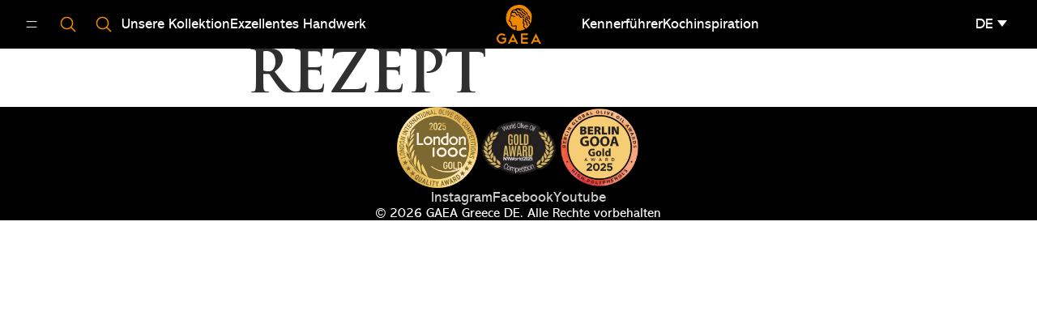

--- FILE ---
content_type: text/css
request_url: https://gaeagreece.de/cdn/shop/t/13/assets/tz-custom-css.css?v=121903292414237328851758627144
body_size: 6187
content:
:root{--theme-color: #f18903;--black-color: #000000;--white-color: #ffffff;--page-bg-color: #f2f2f2;--sidebar-width: 45rem !important}@font-face{font-family:AbadiMT;src:url(https://cdn.shopify.com/s/files/1/0577/5268/2703/files/AbadiMT.eot);src:url(https://cdn.shopify.com/s/files/1/0577/5268/2703/files/AbadiMT.eot?#iefix) format("embedded-opentype"),url(https://cdn.shopify.com/s/files/1/0577/5268/2703/files/AbadiMT.woff2) format("woff2"),url(https://cdn.shopify.com/s/files/1/0577/5268/2703/files/AbadiMT.woff) format("woff"),url(https://cdn.shopify.com/s/files/1/0577/5268/2703/files/AbadiMT.ttf) format("truetype");font-weight:400;font-style:normal;font-display:swap}@font-face{font-family:TrajanProRegular;src:url(https://cdn.shopify.com/s/files/1/0577/5268/2703/files/TrajanPro-Regular.eot);src:url(https://cdn.shopify.com/s/files/1/0577/5268/2703/files/TrajanPro-Regular.eot?#iefix) format("embedded-opentype"),url(https://cdn.shopify.com/s/files/1/0577/5268/2703/files/TrajanPro-Regular.woff2) format("woff2"),url(https://cdn.shopify.com/s/files/1/0577/5268/2703/files/TrajanPro-Regular.woff) format("woff"),url(https://cdn.shopify.com/s/files/1/0577/5268/2703/files/TrajanPro-Regular.ttf) format("truetype");font-weight:400;font-style:normal;font-display:swap}@font-face{font-family:TrajanProBold;src:url(https://cdn.shopify.com/s/files/1/0577/5268/2703/files/TrajanPro-Bold.eot);src:url(https://cdn.shopify.com/s/files/1/0577/5268/2703/files/TrajanPro-Bold.eot?#iefix) format("embedded-opentype"),url(https://cdn.shopify.com/s/files/1/0577/5268/2703/files/TrajanPro-Bold.woff2) format("woff2"),url(https://cdn.shopify.com/s/files/1/0577/5268/2703/files/TrajanPro-Bold.woff) format("woff"),url(https://cdn.shopify.com/s/files/1/0577/5268/2703/files/TrajanPro-Bold.ttf) format("truetype");font-weight:700;font-style:normal;font-display:swap}body{font-family:TrajanPro-Regular,sans-serif;background-color:#f2f2f2}body,.paragraph:not(.button),.paragraph>*{font-family:AbadiMT}.menu-drawer__list-item .menu-drawer__menu-item-text,.tz-body-font{font-family:AbadiMT!important}h1,h2,h3,h4,h5,h6{font-family:TrajanProBold!important;text-transform:uppercase}.container{max-width:1480px;margin:0 auto;padding:0 20px}.d-flex{display:flex}.d-contents{display:contents}.d-grid{display:grid}.flex-column{flex-direction:column}.flex-row{flex-direction:row}.justify-content-center{justify-content:center}.justify-content-end{justify-content:end}.align-items-center{align-items:center}.align-items-end{align-items:end}.text-uppercase{text-transform:uppercase}.text-center{text-align:center}.text-white{color:#fff!important}.grid-col-3{grid-template-columns:repeat(3,1fr)}.grid-col-4{grid-template-columns:repeat(4,1fr)}.border-btn{border:1px solid #f18903;padding:12px 30px 10px;color:#000;display:inline-block;font-family:AbadiMT;text-transform:uppercase;border-radius:100px;-webkit-border-radius:100px;-moz-border-radius:100px;-ms-border-radius:100px;-o-border-radius:100px}.fill-btn{padding:12px 30px 10px;color:#fff;font-family:AbadiMT;text-transform:uppercase;background-color:#f18903;border:1px solid #f18903;border-radius:100px;-webkit-border-radius:100px;-moz-border-radius:100px;-ms-border-radius:100px;-o-border-radius:100px}.button.add-to-cart-button.button{border-radius:100px;-webkit-border-radius:100px;-moz-border-radius:100px;-ms-border-radius:100px;-o-border-radius:100px;line-height:1}.button.add-to-cart-button.button:hover{background:#000!important}.tz-light-btn:hover,.tz-dark-btn{background-color:#f18903;color:#fff}.tz-dark-btn:hover{background-color:transparent;color:#000}.tz-bottom-features{margin-top:100px;text-align:center}.tz-mb-30{margin-bottom:30px!important}.tz-mw-50{max-width:50%!important;margin-left:auto;margin-right:auto}.tz-feature-box-wrapper{background:#f1d2aa;display:inline-block;padding:12px;line-height:1;font-size:22px!important}.tz-link-active{color:var(--theme-color)!important}.hero-slider{width:100%;height:100vh}.hero-slider .slide-bg{width:100%;height:100%;background-repeat:no-repeat;background-position:center;background-size:cover;padding:100px 0;position:relative}.hero-slider .slide-bg:after{position:absolute;content:"";top:0;left:0;width:100%;height:100%;background:linear-gradient(180deg,#fff0 0% 50%,#000c)}.hero-slider .container,.hero-slider .slide-items{height:100%;z-index:1;position:relative}.hero-slider .slide-items .caption{gap:20px}.hero-slider .img-bar{width:700px}.hero-slider .img-bar img{max-height:70vh;object-fit:contain}.hero-slider .award-bar{gap:20px;flex-wrap:wrap}.hero-slider .award-bar img{max-width:100px}.slide-bg.slide-1{background-color:#000}.hero-slider .slide-bg.slide-2 .img-bar img{max-width:300px}.hero-slider .slide-bg.slide-2 .caption{padding-left:150px}.hero-slider h2{color:#f18903;margin-bottom:0!important;font-family:TrajanProBold;font-size:60px;text-shadow:0px 4px 3px rgba(0,0,0,.4),0px 8px 13px rgba(0,0,0,.1),0px 18px 23px rgba(0,0,0,.1)}.hero-slider p{color:#fff;font-size:20px;font-family:AbadiMT;text-shadow:0px 4px 3px rgba(0,0,0,.4),0px 8px 13px rgba(0,0,0,.1),0px 18px 23px rgba(0,0,0,.1)}.swiper-pagination-bullet{width:30px;height:2px;border-radius:0;-webkit-border-radius:0px;-moz-border-radius:0px;-ms-border-radius:0px;-o-border-radius:0px}.discover-section{padding:100px 0;background-color:#f2f2f2}.discover-box .caption{gap:20px}.discover-section h2{width:60%}.discover-section h2,.recipes-slider-section h2{color:#f18903;font-family:TrajanProBold;font-size:45px;margin-bottom:0!important}h2{font-size:45px!important}.discover-box .img-bar,.discover-box .caption{width:50%}.discover-box .img-bar img{width:90%}.gallery-img-section{background-color:#f2f2f2;padding:0 0 100px}.gallery-img-wapper{grid-template-columns:repeat(3,1fr);gap:10px}.gallery-img-box{width:100%;height:500px;background-repeat:no-repeat;background-position:center;background-size:cover;position:relative;padding:30px}.gallery-img-box .gallery-inner-img{height:400px;object-fit:contain}.gallery-img-wapper .gallery-img-box:nth-child(2){background-color:#000;gap:20px}.gallery-img-wapper .gallery-img-box:nth-child(1) .title{color:#f18903;font-family:TrajanProBold;font-size:45px;text-shadow:0px 4px 3px rgba(0,0,0,.4),0px 8px 13px rgba(0,0,0,.1),0px 18px 23px rgba(0,0,0,.1);margin-bottom:0}.gallery-img-wapper .gallery-img-box:nth-child(1) .sub-text{color:#fff;font-size:16px}.gallery-img-wapper .gallery-img-box:nth-child(3) .title{color:#f18903;font-family:TrajanProRegular;font-size:45px;text-shadow:0px 4px 3px rgba(0,0,0,.4),0px 8px 13px rgba(0,0,0,.1),0px 18px 23px rgba(0,0,0,.1);max-width:45%;margin:auto}.gallery-img-section .gallery-img-box .caption .title{text-shadow:0px 4px 3px rgba(0,0,0,.4),0px 8px 13px rgba(0,0,0,.1),0px 18px 23px rgba(0,0,0,.1);margin-left:auto;margin-right:auto;color:#f18903;font-family:TrajanProRegular}.gallery-img-wapper .gallery-img-box:nth-child(2) .title{color:#f18903;font-family:TrajanProRegular;font-size:30px;text-shadow:0px 4px 3px rgba(0,0,0,.4),0px 8px 13px rgba(0,0,0,.1),0px 18px 23px rgba(0,0,0,.1);margin-bottom:0}.gallery-img-wapper .gallery-img-box:nth-child(2) .img-bar img{max-height:35vh;object-fit:contain}.tz-img-bar-col .img-bar{width:60%}.tz-page-suffix-flavors-to-explore .layout-panel-flex{max-width:980px;margin-right:auto;margin-left:auto}.tz-page-suffix-flavors-to-explore .recipes-slider-section .slide-box .img-box{height:300px}.recipes-slider-section{gap:50px;background-color:#f2f2f2;padding:0 0 54px}.recipes-slider-section .slide-box{gap:25px}.recipes-slider-section .slide-box .img-box{height:400px;width:100%;padding:25px 40px;background-repeat:no-repeat;background-position:center;background-size:cover;position:relative;justify-content:center}.recipes-slider-section .slide-box .img-box:before,.recipes-slider-section .slide-box .bg-zoom-img:before{position:absolute;content:"";top:0;left:0;width:100%;height:100%;background:linear-gradient(180deg,#fff0 0% 50%,#000c)}.recipes-slider-section .slide-box .img-box h6{color:#fff;font-size:22px;font-family:TrajanProRegular;z-index:1;text-transform:uppercase}.recipes-slider .owl-nav button,.product-recipes-slider .owl-nav button,.tz-custom-owl .owl-nav button{position:absolute!important;top:35%!important;background-color:#ffffffb3!important;width:30px!important;height:30px!important;font-size:22px!important;line-height:0px!important;display:flex;align-items:center;justify-content:center;border-radius:50%!important;-webkit-border-radius:50%!important;-moz-border-radius:50%!important;-ms-border-radius:50%!important;-o-border-radius:50%!important}.recipes-slider .owl-nav button:hover,.product-recipes-slider .owl-nav button:hover,.tz-custom-owl .owl-nav button:hover{background-color:#f18903!important}.recipes-slider .owl-nav button.owl-prev,.product-recipes-slider .owl-nav button.owl-prev,.tz-custom-owl .owl-nav button.owl-prev{left:20px!important}.recipes-slider .owl-nav button.owl-next,.product-recipes-slider .owl-nav button.owl-next,.tz-custom-owl .owl-nav button.owl-next{right:20px!important}.tz-recipe-image-block{width:100%;height:300px;position:relative}.bg-zoom-img{position:absolute;top:50%;left:50%;width:100%;height:100%;background-size:cover;background-position:center;transform:translate(-50%,-50%);transition:transform .5s ease;z-index:0}.tz-overflow-hidden{overflow:hidden}.collection-slider{padding:100px 0 10px}.collection-slider .img-bar{height:500px}.collection-slider .img-bar img{height:100%;width:100%;object-fit:contain}.collection-slider .item{transition:.5s ease-in-out;-webkit-transition:.5s ease-in-out;-moz-transition:.5s ease-in-out;-ms-transition:.5s ease-in-out;-o-transition:.5s ease-in-out;transform:scale(.7);-webkit-transform:scale(.7);-moz-transform:scale(.7);-ms-transform:scale(.7);-o-transform:scale(.7)}.collection-slider .owl-item.center .item{z-index:2;transform:scale(1);-webkit-transform:scale(1);-moz-transform:scale(1);-ms-transform:scale(1);-o-transform:scale(1)}.collection-slider .owl-nav button{position:absolute!important;top:50%!important;background-color:#ffffffb3!important;width:30px!important;height:30px!important;font-size:22px!important;line-height:0px!important;display:flex;align-items:center;justify-content:center;border-radius:50%!important;-webkit-border-radius:50%!important;-moz-border-radius:50%!important;-ms-border-radius:50%!important;-o-border-radius:50%!important}.collection-slider .owl-nav button:hover{background-color:#f18903!important}.collection-slider .owl-nav button.owl-prev{left:-20px!important}.collection-slider .owl-nav button.owl-next{right:-20px!important}.collection-slider .owl-item{opacity:1;transition:opacity .3s ease}.collection-slider .owl-item.faded{opacity:25%}.collection-slider-section{background:#f2f2f2;padding-bottom:100px;padding-top:100px}.collection-slider-section .full-caption{width:100%;text-align:center;z-index:3;display:none;pointer-events:none;gap:15px}.collection-slider-section .full-caption h2{font-size:30px!important}.collection-slider-section .full-caption.active{display:flex;flex-direction:column;align-items:center;pointer-events:auto}.collection-slider-section .tz-custom-owl .tz-caption-bar{margin-top:50px}.tz-custom-owl.owl-carousel .item{transition:transform 1.5s cubic-bezier(.25,1,.5,1);transform:scale(.8);text-align:center;padding:40px 0;background:trasparent;border-radius:10px}.tz-custom-owl .img-bar img{height:400px;object-fit:contain}.tz-collection-header,.tz-collection-title{color:var(--theme-color);letter-spacing:3px;text-transform:uppercase}.collection-slider-section .tz-collection-title{min-height:150px}.tz-collection-title{max-width:100%}.tz-mb-0{margin-bottom:0!important}.tz-mw-580{max-width:580px;line-height:1.3}.tz-text-decoration-none{text-decoration:none!important}.product-feature-section{padding:100px 0;background:#f2f2f2}.product-feature-section .product-feature-box{width:30%;gap:40px;padding-inline-start:0!important}.tz-w-30{width:30%}.tz-w-25{width:25%}.tz-w-33{width:33.33%}.product-feature-section .product-feature-box .title,.tz-bottom-features .title{text-transform:uppercase;font-size:26px;font-family:TrajanProRegular;color:#000;margin-bottom:0}.product-feature-section .product-feature-box .ans{font-size:18px;font-family:AbadiMT;color:#000}.product-feature-section .product-feature-box li{padding-bottom:20px;border-bottom:3px solid #f18903}.product-feature-section .product-feature-box .ans ul{list-style:disc;padding-inline-start:20px}.product-feature-section .product-feature-box .ans li{border-bottom:0;padding-bottom:0}.product-feature-content .product-img-bar{width:40%;margin:0 auto;text-align:center;text-align:-webkit-center;position:relative}.product-feature-content .product-img-bar img{height:250px;width:250px;object-fit:contain;z-index:1;position:relative}.tz-product-gaea-olives-marinated-with-lemon-oregano-150gr .product-feature-content .product-img-bar img,.tz-product-gaea-kalamata-olives-share-pack-150gr .product-feature-content .product-img-bar img,.tz-product-gaea-kalamata-olives-spread .product-feature-content .product-img-bar img,.tz-product-gaea-feta-cheese-and-sun-dried-tomato-spread .product-feature-content .product-img-bar img,.tz-product-gaea-sweet-pepper-and-goat-cheese-spread .product-feature-content .product-img-bar img{height:180px;width:180px}.product-feature-content .product-img-bar .back-img{position:absolute;content:"";z-index:0;left:90px;top:55%;transform:translateY(-50%);-webkit-transform:translateY(-50%);-moz-transform:translateY(-50%);-ms-transform:translateY(-50%);-o-transform:translateY(-50%)}.product-feature-content .product-img-bar .back-img img{width:200px;height:200px;object-fit:cover;border-radius:50%;-webkit-border-radius:50%;-moz-border-radius:50%;-ms-border-radius:50%;-o-border-radius:50%}.media-gallery--carousel slideshow-arrows .slideshow-control,.card-gallery slideshow-arrows .slideshow-control{background:var(--theme-color);border-radius:50%;display:flex;align-items:center;padding:0;width:44px;justify-content:center}slideshow-arrows[shape=none]{mix-blend-mode:normal}.tz-index .header__row.color-scheme-5{background:#00000080!important}.search-modal__button svg circle,.account-button__icon svg circle{color:var(--theme-color)}.search-modal__button svg path,.account-button__icon svg path,.header-actions__cart-icon svg path{stroke:var(--theme-color)}.menu-list__link--active .menu-list__link-title{color:var(--theme-color)}.menu-list__link-title:hover{color:var(--theme-color)!important}.menu-list__link-title{font-size:18px;font-weight:500;font-family:AbadiMT;color:var(--white-color)}#header-group .overflow-menu::part(list){justify-content:end}#header-group .header__columns .header-actions__action svg{width:30px;height:30px}#header-group .header__column.header__column--right{justify-content:space-between}#header-group .header__columns,#header-group .overflow-menu::part(list),.tz-rightside-menu .tz-menu-gap{gap:50px!important}.tz-custom-menu-list,.tz-custom-menu-list ul{list-style:none;padding:0;margin:0}.tz-custom-menu-list .submenu,.tz-custom-menu-list .sub-submenu{display:none;position:absolute;background-color:#fff;z-index:1000;width:max-content;padding:10px}.tz-custom-menu-list .submenu li,.tz-custom-menu-list .sub-submenu li{padding:5px 10px}.tz-custom-menu-list li{position:relative}.tz-custom-menu-list li:hover>.submenu,.submenu li:hover>.sub-submenu{display:block}.tz-custom-menu-list{display:flex;gap:50px}.tz-custom-menu-list a{display:block;padding:0;text-decoration:none}.tz-custom-menu-list .submenu-item a{color:var(--black-color)}.tz-custom-menu-list a:hover{color:var(--theme-color)}footer .footer-utilities{padding-top:0!important;flex-direction:column-reverse}footer .footer-utilities__group{justify-content:center}footer .social-icons__icon{color:var(--white-color)}footer .footer-utilities__text,footer .footer-utilities__text a{color:var(--white-color);font-size:16px}footer .footer-utilities__text a:nth-child(2){display:none!important}footer .menu__details ul{display:flex;align-items:center;gap:25px;justify-content:center}footer .menu__details ul li{margin-top:0!important}footer .menu__item.paragraph a,footer .menu__item.paragraph{color:var(--white-color);font-size:18px;text-transform:uppercase}footer .menu__item.paragraph a:hover{color:var(--theme-color)}footer .section-content-wrapper,footer .footer-utilities{gap:30px!important}footer .social-icons__icon-wrapper:has(.social-icons__icon path),footer .social-icons__icon{width:40px;height:40px}footer .social-icons__icon-wrapper a:hover .social-icons__icon path{fill:var(--theme-color)}footer .image-block__image{width:20%;margin:auto}.email-signup-block .email-signup__input{background:transparent;border:1px solid var(--theme-color)}.email-signup-block .email-signup__input:focus-visible{outline:0!important;outline-offset:0!important}.email-signup-block .email-signup__button{position:relative;top:0;right:0;bottom:0;left:0;height:auto;border:1px solid var(--theme-color);border-left:0!important;border-radius:0}.email-signup-block .email-signup__button:hover{background:transparent;color:#000}*:focus-visible{outline:0;box-shadow:unset}.collection-card__content .text-block p,.tz-collection .text-block p,.section-resource-list .text-block p,#ResultsList .text-block p{text-transform:uppercase;font-family:TrajanProBold!important}.collection-card__image .image-block__image{object-fit:contain!important}.product-form-buttons add-to-cart-component .svg-wrapper.add-to-cart-icon{display:none}.add-to-cart-text__content{text-transform:uppercase;font-family:AbadiMT!important}.tz-collection rte-formatter,.section-collection-list rte-formatter p{--max-width: 70% !important;max-width:70%!important}[ref=priceContainer]{font-family:AbadiMT!important}.tz-collection .product-form-buttons{justify-content:center}. .tz-collection .product-form-buttons{}.resource-card__media img{object-fit:contain}.product-information .product-information__media{padding-top:25px}.product-information .product-media-container.media-fit img{object-position:top center}.tz-ans-height{min-height:65px}.main-collection-grid .product-media-container.media-fit img,.resource-list--grid .product-media-container.media-fit img,.tz-blog-product-grid-item .product-media-container.media-fit img{object-fit:contain}.product-information__grid .slideshow-controls__thumbnails .slideshow-control:is([aria-selected=true]){outline-color:var(--theme-color)!important}.resource-list .resource-list__item .group-block-content .text-block p{min-height:87px}.tz-template-suffix-process-template .page-width-content .shopify-block.rte{max-width:980px;margin-right:auto;margin-left:auto}.product-details-section{padding:100px 0;background:#f2f2f2}.product-details-wapper{grid-template-columns:repeat(3,1fr);gap:50px}.product-details-wapper .table{border-collapse:separate;border-spacing:0px 4px}.product-details-wapper .table thead{background-color:#f18903}.product-details-wapper .table tr td{background-color:#e6e6e6}.product-details-wapper .table tr td,.product-details-wapper .table tr th{padding:10px;font-size:18px;font-family:AbadiMT;text-align:left}.product-details-wapper .caption{gap:15px;text-align:justify}.product-details-wapper .caption ul{padding-inline-start:30px}.product-details-wapper .caption p span{color:#f18903}.product-details-wapper .img-bar img{width:100%}.g-20{gap:20px}.tz-mw-100{max-width:100%}.tz-awards-image{width:400px;height:80px;object-fit:contain}.tz-claim-image{width:90px;height:90px;object-fit:contain}.product-details-wapper .table{width:100%}.product-details-section .img-bar{display:flex;align-items:center;justify-content:center}.et_pb_main_blurb_image img{max-width:15%!important}.product-information__media{padding-left:12rem;padding-right:2rem}.product-information__media media-gallery{max-width:75%;margin-left:auto;margin-right:auto}.product-bg-image.img-bar img{aspect-ratio:1 / 1;object-fit:contain}.photo-img-wapper{gap:0px}.photo-img-wapper .img-box img{width:100%;height:100%;object-fit:cover;aspect-ratio:3/2}.tz-page-suffix-three-image-layout .page-width-content,.tz-page-suffix-process-template .page-width-content,.tz-template-suffix-craft-of-excellence .page-width-content,.tz-template-suffix-gaea-giveaway .page-width-content{--page-width: 80%}.tz-page-suffix-three-image-layout .shopify-block.rte,.shopify-policy__container{max-width:980px!important;margin-left:auto;margin-right:auto}.tz-page-suffix-three-image-layout .text-block h1,.product-details .text-block h1,.tz-page-suffix-process-template .text-block h1,.tz-template-suffix-craft-of-excellence .text-block h1,.tz-template-suffix-awards-certifications .text-block h1,.tz-template-suffix-gaea-giveaway .text-block h1{text-transform:uppercase}.shopify-policy__container h1{font-size:56px;color:var(--theme-color)}.shopify-policy__body .rte p,.shopify-policy__body .rte ul,.shopify-policy__body .rte ol{text-align:justify!important;color:#000!important}.shopify-policy__body .rte{color:#000!important}.shopify-policy__body h2{font-size:30px!important}.tz-recipe-grid-wrapper .tz-mb-30{margin-bottom:30px!important}.tz-template-suffix-flavors-to-explore .tz-page-bg-color{background:var(--page-bg-color)}.contact-form__input{padding:12px 15px!important;border:1px solid #f2ddc2!important;border-radius:0!important;background-color:#f2ddc2!important;color:#000}.contact-form__input:hover{background-color:#f1890380!important}.contact-form__form .button.submit-button{margin:auto;padding:12px 30px;border:none;border-radius:40px;font-size:18px;cursor:pointer;text-align:center;transition:background-color .3s}.contact-form__form .button.submit-button:hover{background:#000}.blog-post-content{max-width:100%}.tz-blog-details-wrapper{padding:100px 0;background:#f2f2f2}.tz-blog-products-wrapper{padding-bottom:100px;background:#f2f2f2}.g-30{gap:30px}.g-40{gap:40px}.tz-mt-40{margin-top:40px}.flex-wrap-wrap{flex-wrap:wrap}.tz-blog-product-grid-item{flex:0 1 calc(25% - 30px);box-sizing:border-box}.tz-article-suffix-recipe-blog-template .text-block h1,.tz-blog-page .text-block h1{text-transform:uppercase}.tz-article-suffix-recipe-blog-template .blog-post-content{max-width:90rem}.tz-article-suffix-recipe-blog-template .tz-blog-title{font-size:32px;color:var(--theme-color);text-transform:uppercase}.tz-article-suffix-recipe-blog-template .tz-article-text-wrapper ul{list-style:none;padding-left:0}.tz-article-suffix-recipe-blog-template .tz-article-text-wrapper a{text-decoration:underline!important}.tz-article-img{height:400px;object-fit:cover}.tz-article-suffix-recipe-blog-template .tz-article-text-wrapper ul li:before{content:"-";margin-right:.5em}.tz-text-center{text-align:center!important;text-align:-webkit-center!important}.tz-text-justify{text-align:justify!important}.tz-d-block{display:block!important}.cart-items__media-image{object-fit:contain!important}.tz-blog-products-wrapper .add-to-cart-button.button{background-color:var(--theme-color)}.tz-blog-products-wrapper .add-to-cart-button.button:hover{background-color:var(--black-color)}.tz-blog-products-wrapper .product-form-buttons{flex-direction:column;justify-content:center}.tz-blog-products-wrapper .quantity-selector{flex:auto;width:40%;margin-left:auto;margin-right:auto}.tz-blog-products-wrapper .variant-option.variant-option--dropdowns{text-align:center}.tz-blog-products-wrapper .text-block p,.tz-blog-page .text-block p{text-transform:uppercase;font-family:TrajanProBold!important}.slideshow-controls__thumbnails .slideshow-control img{object-fit:contain}.product-details .product-form-buttons .quantity-selector{border-radius:0!important}.tz-blog-page .blog-post-card__content .blog-post-card__content-text a{padding:12px 30px 10px;color:#fff;font-family:AbadiMT;text-transform:uppercase;background-color:#f18903;border:1px solid #f18903;border-radius:100px;-webkit-border-radius:100px;-moz-border-radius:100px;-ms-border-radius:100px;-o-border-radius:100px;width:max-content;border:0!important;margin-top:15px!important}.tz-blog-page .blog-post-card__content .blog-post-card__content-text a:hover{background:#000}.tz-blog-page .blog-post-card__content .text-block{font-family:TrajanProRegular;text-transform:uppercase;line-height:1.5}.tz-template-suffix-awards-certifications .page-width-content{--page-width: 80%}.klaviyo-form-XKKLag.klaviyo-form.form-version-cid-1 .go3176171171{position:absolute;left:5%;top:-300%;width:auto}.tz-template-suffix-gaea-giveaway .klaviyo-form-XKKLag.klaviyo-form.form-version-cid-1 .go3176171171 a{text-decortation:none!important}.select-country{position:relative;display:inline-block;color:#fff;padding:10px}.select-country__current{font-size:18px;width:50px;cursor:pointer}.select-country__dropdown{display:none;position:absolute;border:1px solid #f18903;background:#00000080;box-shadow:0 8px 16px #0003;top:45px;right:0;list-style:outside none none;width:max-content;z-index:6;text-align:left;margin-top:0}.select-country__dropdown li a{display:flex;gap:10px;align-items:center;line-height:25px;padding:8px 21px;justify-content:space-between}.select-country__dropdown li a:hover{background:#fff}.select-country__dropdown a{color:#f18903;text-decoration:none;transition:color .1s ease-in,background-color .1s ease-in}.select-country__dropdown span{display:block;float:left;height:20px;width:30px;background-repeat:no-repeat;background-size:cover}.select-country__current span{border-left:6px solid transparent;border-right:6px solid transparent;border-top:8px solid #fff;font-size:2px;height:0;margin-left:5px;width:0}.select-country.is-open .select-country__dropdown{display:block;padding-inline-start:0}#shopify-pc__banner__body-title,#shopify-pc__prefs__header-title{font-size:20px!important;text-align:center!important}.shopify-pc__banner__dialog{padding:10px 20px!important;width:55%!important;max-width:550px!important}.shopify-pc__banner__dialog button{margin-top:0!important}.shopify-pc__banner__body p,.shopify-pc__banner__dialog button{font-size:16px!important;text-align:center!important}.column-options-wrapper{display:none!important}.tz-collection-handle-spreads .product-grid,.tz-collection-handle-bread-snacks .product-grid{--product-grid-columns-desktop:repeat(3,1fr) !important;display:flex;justify-content:center;gap:32px}.tz-collection-handle-vinegars-and-dressings .product-grid,.tz-collection-handle-sauces .product-grid,.tz-collection-handle-salads .product-grid{--product-grid-columns-desktop:repeat(2,1fr) !important;display:flex;justify-content:center;gap:32px}.tz-collection-handle-vinegars-and-dressings .product-grid li,.tz-collection-handle-spreads .product-grid li,.tz-collection-handle-bread-snacks .product-grid li,.tz-collection-handle-sauces .product-grid li,.tz-collection-handle-salads .product-grid li{flex:0 0 30%}.tz-collection-handle-vinegars-and-dressings .group-block-content,.tz-collection-handle-spreads .group-block-content,.tz-collection-handle-bread-snacks .group-block-content,.tz-collection-handle-sauces .group-block-content,.tz-collection-handle-salads .group-block-content{margin:auto}.tz-collection-handle-vinegars-and-dressings .quantity-selector,.tz-collection-handle-spreads .quantity-selector,.tz-collection-CollectionDrop .quantity-selector,.tz-collection-handle-bread-snacks .quantity-selector,.tz-collection-handle-sauces .quantity-selector,.tz-collection-handle-salads .quantity-selector{flex:auto;height:52px;width:126px;margin-left:auto;margin-right:auto}.tz-page-suffix-three-image-layout .shopify-block.rte{text-align:justify}.tz-page-suffix-three-image-layout .shopify-block.rte h1,.tz-page-suffix-three-image-layout .shopify-block.rte h2,.tz-page-suffix-three-image-layout .shopify-block.rte h3,.tz-page-suffix-three-image-layout .shopify-block.rte h4,.tz-page-suffix-three-image-layout .shopify-block.rte h5,.tz-page-suffix-three-image-layout .shopify-block.rte h6{text-align:initial}.tz-collection-handle-vinegars-and-dressings .card-gallery img,.tz-collection-handle-spreads .card-gallery img,.tz-collection-handle-bread-snacks .card-gallery img,.tz-collection-handle-sauces .card-gallery img,.tz-collection-handle-salads .card-gallery img{height:350px!important;object-fit:contain!important}.tz-collection-handle-vinegars-and-dressings slideshow-component,.tz-collection-handle-spreads slideshow-component,.tz-collection-handle-bread-snacks slideshow-component,.tz-collection-handle-sauces slideshow-component,.tz-collection-handle-salads slideshow-component{height:350px}.tz-collection-handle-vinegars-and-dressings .product-form-buttons,.tz-collection-handle-spreads .product-form-buttons,.tz-collection-CollectionDrop .product-form-buttons,.tz-collection-handle-bread-snacks .product-form-buttons,.tz-collection-handle-sauces .product-form-buttons,.tz-collection-handle-salads .product-form-buttons{flex-direction:column}.tz-footer-logo-wrapper .group-block-content{gap:30px;justify-content:center}.tz-footer-logo-wrapper .image-block{width:100px!important;height:100px!important}.tz-footer-logo-wrapper .image-block__image{width:100px!important;height:100px!important;object-fit:contain}.tz-circle-border{border:1px solid #fff;border-radius:100%}.resource-list__item .product-form-buttons{flex-direction:column;justify-content:center}.resource-list__item .quantity-selector{flex:auto;height:52px;width:126px;margin-left:auto;margin-right:auto}.product-details .custom-typography,.product-details-wapper .caption .product-details-wapper{text-align:justify}.tz-blog-wrapper .blog-posts-container{grid-template-columns:repeat(1,1fr)!important}.tz-blog-wrapper .blog-post-item{grid-column:auto!important;--blog-post-card-scale: 1 !important}.tz-blog-wrapper .blog-post-item .blog-post-card{flex-direction:row-reverse!important}.tz-blog-wrapper .blog-post-item .blog-post-card__image-container,.tz-blog-wrapper .blog-post-item .blog-post-card__content{width:100%!important}.tz-blog-wrapper .blog-post-item .blog-post-card__content{justify-content:center!important}.tz-blog-wrapper .blog-post-card__content{padding-left:36px!important;padding-right:36px!important}.tz-blog-wrapper .blog-post-card__content-text{text-align:-webkit-center!important}.product-media__drag-zoom-wrapper .product-media{--ratio: 1 !important}.product-media__drag-zoom-wrapper .product-media__image{object-fit:contain!important;margin-top:35px!important}.product-information .product-media-container.media-fit img,.dialog-thumbnails-list__thumbnail img{object-fit:contain}.tz-pd-top .product-media__image{padding-top:30%}.tz-extra-small .product-media__image{padding-top:50%}.tz-small .product-media__image{padding-top:30%}.tz-medium .product-media__image{padding-top:15%}.tz-large .product-media__image{padding-top:5%}.tz-full .product-media__image{padding-top:0%}#predictive-search-products .resource-card__content .resource-card__title.paragraph{font-size:16px;text-transform:uppercase}.tz-body-font.text-block p{font-family:inherit!important;text-transform:inherit!important}.rte.tz-full-width,.tz-full-width{max-width:100%!important}.product-badges__badge,.resource-card__content [ref=priceContainer],cart-drawer-component,.account-popover.mobile\:hidden,[ref=addToCartButtonContainer],dialog-component.account-drawer{display:none!important}.klaviyo-form-WJYrae{margin-bottom:45px!important}.klaviyo-form-WJYrae.klaviyo-form.form-version-cid-1 .go3176171171{position:absolute!important;left:5%!important;top:-270%!important;width:auto!important}.klaviyo-form-WJYrae.klaviyo-form.form-version-cid-1 .go3176171171 a{text-decoration:none!important}.kl-private-reset-css-inner-Zxasda,.kl-private-reset-css-Xuajs1 input :not([type=image]) ::placeholder,.kl-private-reset-css-Xuajs1 :before,.kl-private-reset-css-Xuajs1 :after,.kl-private-reset-css-Xuajs1 input:not([type]),.kl-private-reset-css-Xuajs1 input[type=text],.kl-private-reset-css-Xuajs1 input[type=email],.kl-private-reset-css-Xuajs1 input[type=number],.kl-private-reset-css-Xuajs1 input[type=date],.kl-private-reset-css-Xuajs1 input[type=tel],.kl-private-reset-css-Xuajs1,.klaviyo-form-WJYrae.klaviyo-form.form-version-cid-1 .go3176171171,.klaviyo-form-WJYrae.klaviyo-form.form-version-cid-1 .go3176171171 p,.klaviyo-form-WJYrae.klaviyo-form.form-version-cid-1 .go3176171171 span,.klaviyo-form-WJYrae.klaviyo-form.form-version-cid-1 .go3176171171 a,.klaviyo-form-WJYrae input::placeholder{font-family:AbadiMT!important}.tz-search-title{text-transform:uppercase}@media (max-width: 1200px){.container{max-width:95%;padding:0}}@media (max-width: 1100px){.tz-rightside-menu{display:none!important}#header-group .header__column.header__column--right{justify-content:end!important}.header__drawer.desktop\:hidden{display:flex!important}}@media (max-width: 992px){.gallery-img-wapper{grid-template-columns:repeat(1,1fr);gap:10px;height:100%}.gallery-img-wapper .gallery-img-box{height:300px}.gallery-img-wapper .gallery-img-box:nth-child(2) .img-bar img{max-height:200px}.product-details-wapper{gap:20px}.hero-slider .slide-bg.slide-2 .caption{padding-left:0;padding-top:30px}.hero-slider .slide-bg.slide-2 .slide-items{flex-direction:column;justify-content:center;align-items:start}}@media (max-width: 768px){.tz-rightside-menu{display:none}footer .menu__details ul{display:block}#header-group .header__columns,#header-group .overflow-menu::part(list),.tz-rightside-menu .tz-menu-gap{gap:0!important}footer .image-block__image{width:50%}footer .footer-utilities__text,footer .footer-utilities__text a{font-size:14px}footer .menu__item.paragraph a,footer .menu__item.paragraph{text-align:center}.discover-box{flex-direction:column;align-items:flex-start;gap:20px}.discover-box .img-bar,.discover-box .caption,.discover-box .img-bar img{width:100%}.product-feature-content{flex-direction:column;align-items:flex-start}.product-feature-section .product-feature-box{width:100%}.product-feature-content .product-img-bar{order:1;width:100%}.product-feature-content .product-img-bar .back-img{top:50%;left:50%;transform:translate(-50%,-50%);-webkit-transform:translate(-50%,-50%);-moz-transform:translate(-50%,-50%);-ms-transform:translate(-50%,-50%);-o-transform:translate(-50%,-50%);width:100%;text-align:left}.product-feature-section .product-feature-box{order:2;gap:0}.product-feature-section .product-feature-box li{padding:10px 0}.recipes-slider-section .slide-box .img-box{padding:15px}.recipes-slider-section .slide-box .img-box h6{font-size:16px}.product-details-wapper{gap:20px;flex-wrap:wrap}.product-details-wapper .caption p{font-size:18px}footer .menu__item.paragraph a,footer .menu__item.paragraph{font-size:16px}h2{font-size:30px!important}.email-signup-block .email-signup__button{width:100%;padding:10px!important}.email-signup-block .email-signup__input{padding-top:10px!important;padding-bottom:10px!important}.gallery-img-wapper .gallery-img-box:nth-child(3) .title{max-width:100%}.gallery-img-wapper .gallery-img-box:nth-child(2) .title{font-size:22px!important}.hero-slider{height:80vh}.discover-section,.gallery-img-section{padding:50px 0}.tz-collection rte-formatter,.section-collection-list rte-formatter p{--max-width: 100% !important;max-width:100%!important}.layout-panel-flex--column>.group-block--height-fit{padding:0!important}.product-grid{padding:0 16px!important}.product-feature-section,.product-details-section{padding:30px 20px}.product-feature-section .product-feature-box{padding-inline-start:0!important}.tz-bottom-features{margin-top:50px;flex-direction:column}.grid-col-3,.grid-col-4{grid-template-columns:repeat(1,1fr)}.gallery-img-section .gallery-img-box .caption .title,.tz-collection-title{max-width:100%!important}.collection-slider-section .full-caption h2{font-size:26px!important;width:80%;margin-left:auto;margin-right:auto}.tz-page-suffix-three-image-layout .text-block h1,.tz-page-suffix-process-template .text-block h1,.tz-template-suffix-craft-of-excellence .text-block h1,.tz-template-suffix-flavors-to-explore .text-block h1,.tz-template-suffix-awards-certifications .text-block h1,.tz-template-suffix-gaea-giveaway .text-block h1{font-size:30px;line-height:1}.product-information__media{padding-left:0rem}.collection-slider-section{padding-top:50px;padding-bottom:0}.gallery-img-box .gallery-inner-img{height:250px}.group-block h1,.custom-typography h3{font-size:26px}.tz-blog-page .text-block p{font-size:26px;margin-top:20px;margin-bottom:20px}.tz-blog-page .blog-post-card__content .text-block{font-size:20px;padding-top:15px;padding-bottom:15px}.tz-blog-page .spacing-style.text-block{padding-top:24px;padding-bottom:24px}.button.add-to-cart-button.button{width:90%;margin:auto;font-size:16px}.tz-page-suffix-three-image-layout .page-width-content,.tz-page-suffix-process-template .page-width-content,.tz-template-suffix-craft-of-excellence .page-width-content,.tz-template-suffix-awards-certifications .page-width-content,.tz-template-suffix-gaea-giveaway .page-width-content{--page-width: 100%}.tz-w-30,.tz-w-33,.tz-w-25{width:100%}.tz-recipe-grid-wrapper .tz-mb-30{margin-bottom:0!important}.tz-article-suffix-recipe-blog-template .text-block h1,.tz-article-suffix-article .text-block h1,.tz-blog-page .text-block h1{font-size:28px}.tz-blog-item-list{flex-wrap:wrap}.tz-blog-details-wrapper{padding:50px 0}.tz-article-suffix-recipe-blog-template .tz-blog-title{font-size:26px}.g-30{gap:12px}.tz-blog-products-wrapper .quantity-selector{width:auto}.tz-blog-products-wrapper{padding-bottom:50px}.menu-drawer__menu-item--mainlist{font-family:TrajanProBold!important;font-size:20px!important}.tz-blog-product-grid-item{flex:0 1 100%}.tz-blog-products-wrapper .text-block p{font-size:20px!important}.tz-blog-page .spacing-style.text-block{padding-top:0!important;padding-bottom:0!important}.tz-blog-page .tz-blog-product-grid-item .product-form-buttons{gap:15px!important}.hero-slider .slide-bg.slide-2 .img-bar img{max-width:150px}.klaviyo-form-XKKLag.klaviyo-form.form-version-cid-1 .go3176171171{left:10%!important}.klaviyo-form-XKKLag .go1842763011.kl-private-reset-css-Xuajs1{margin-top:30px}.select-country__current{font-size:16px}.shopify-pc__banner__dialog{width:90%!important}.tz-footer-logo-wrapper .image-block__image,.tz-footer-logo-wrapper .image-block{width:70px!important;height:70px!important}.tz-footer-logo-wrapper .group-block-content{gap:20px}.tz-ans-height{min-height:60px}.product-feature-content .product-img-bar img{height:280px}.tz-collection-handle-vinegars-and-dressings .product-media-container img,.tz-collection-handle-spreads .product-media-container img,.tz-collection-handle-bread-snacks .product-media-container img,.tz-collection-handle-vinegars-and-dressings .card-gallery,.tz-collection-handle-sauces .card-gallery,.tz-collection-handle-salads .card-gallery,.tz-collection-handle-spreads .card-gallery,.tz-collection-handle-bread-snacks .card-gallery,.tz-collection-handle-sauces .product-media-container img,.tz-collection-handle-salads .product-media-container img{height:auto}.product-information .product-information__media{padding-right:0!important}.resource-list__item .group-block .group-block-content .text-block p{font-size:14px}.resource-list__item .button.add-to-cart-button.button{margin:unset!important}.resource-list__item .quantity-selector{margin-right:40px}.tz-award-icons .tz-process-image{position:relative;top:0!important;height:150px;width:150px}.tz-award-icons .tz-process-image-wrapper{display:flex;gap:10px;justify-content:center;min-height:auto}.tz-award-icons .tz-process-image img{width:150px;height:150px}.tz-collection-handle-vinegars-and-dressings .product-grid,.tz-collection-handle-spreads .product-grid,.tz-collection-handle-bread-snacks .product-grid,.tz-collection-handle-sauces .product-grid,.tz-collection-handle-salads .product-grid{flex-direction:column}.tz-collection-handle-vinegars-and-dressings .group-block-content,.tz-collection-handle-spreads .group-block-content,.tz-collection-handle-bread-snacks .group-block-content,.tz-collection-handle-sauces .group-block-content,.tz-collection-handle-salads .group-block-content{width:100%}.product-feature-content .product-img-bar .back-img{text-align:center;text-align:-webkit-center}.tz-blog-wrapper .blog-post-item .blog-post-card{flex-direction:column!important}.tz-blog-wrapper .blog-post-item{--blog-post-card-scale:.8 !important}.tz-blog-wrapper .blog-post-card__content{padding-left:0!important;padding-right:0!important}.shopify-policy__container h1{font-size:26px!important}.shopify-policy__container h2{font-size:24px!important}.shopify-policy__container h3{font-size:22px!important}.shopify-policy__container a{word-wrap:break-word}.recipes-slider-section .slide-box .img-box{height:250px}.klaviyo-form-WJYrae.klaviyo-form.form-version-cid-1 .go3176171171{left:10%!important;width:88%!important}.klaviyo-form-WJYrae .go2889473011{margin-top:40px}}@media (max-width: 576px){.product-feature-section .product-feature-box .title{font-size:22px}.product-feature-section .product-feature-box .ans{font-size:18px}.collection-slider .img-bar{height:400px}.collection-slider{padding:0}.hero-slider{height:90vh}.hero-slider h2{font-size:28px!important}.hero-slider p{font-size:16px}.hero-slider .slide-bg.slide-1 .img-bar{width:100%}.hero-slider .slide-bg.slide-1 .img-bar img{max-height:50vh}.hero-slider .slide-bg.slide-1 .award-bar{gap:5px}.hero-slider .slide-bg.slide-1 .award-bar img{max-width:50px}.collection-slider-section .full-caption h2{font-size:20px !importabt}.photo-img-wapper{height:150px;gap:0px}footer .footer-utilities__text{text-wrap:auto}.hero-slider{height:700px}}
/*# sourceMappingURL=/cdn/shop/t/13/assets/tz-custom-css.css.map?v=121903292414237328851758627144 */
